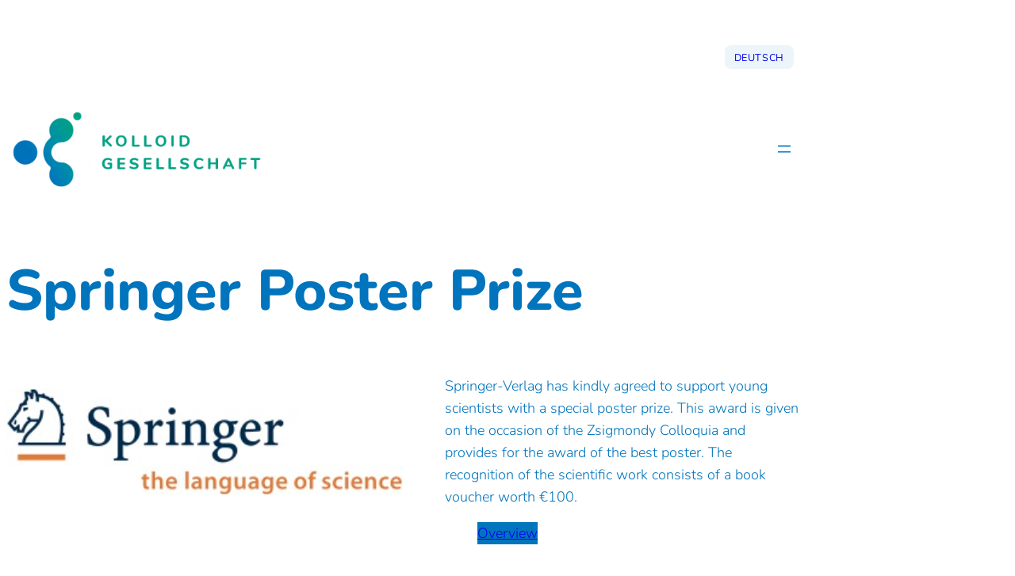

--- FILE ---
content_type: text/css
request_url: https://kolloid-gesellschaft.de/wp-content/themes/twentytwentytwo-child/style.css?ver=202302201336
body_size: 211
content:
@charset "UTF-8";

/*
Theme Name: Twenty Twenty-Two-Child
Theme URI: https://kg.fluffydev.de/themes/twentytwentytwo-child/
Author: Studio Fluffy
Author URI: https://studiofluffy.de
Template: twentytwentytwo

License: GNU General Public License v2 or later
License URI: http://www.gnu.org/licenses/gpl-2.0.html
Text Domain: twentytwentyonechild
*/






.wp-site-blocks > * {
  margin-left: 0em !important;
  margin-right: 0em !important;
}

.wpem-event-listings.wpem-event-listing-box-view .wpem-event-layout-wrapper .wpem-event-infomation .wpem-event-details .wpem-event-title .wpem-heading-text {

    color: var(--wp--preset--color--foreground);

  }

  .wpem-event-listings .wpem-event-layout-wrapper .wpem-event-infomation .wpem-event-details .wpem-event-title .wpem-heading-text {

    color: var(--wp--preset--color--foreground);

  }

  
 .wpem-main {

    color: var(--wp--preset--color--foreground);

  }




.wp-block-post-title {
    font-family: var(--wp--preset--font-family--tw-font-2);
  }




  @media only screen and (max-width: 481px) {


  .wp-site-blocks > * {
    margin-left: 1em !important;
    margin-right: 1em !important;
  }
  
}




--- FILE ---
content_type: text/css
request_url: https://kolloid-gesellschaft.de/wp-content/plugins/twentig/dist/blocks/tw-spacing.css?ver=1.8.3
body_size: 612
content:
:root{--wp--custom--spacing--tw-small:40px;--wp--custom--spacing--tw-margin-medium:48px;--wp--custom--spacing--tw-medium:60px;--wp--custom--spacing--tw-large:80px;--wp--style--columns-gap-default:32px}.wp-site-blocks > *{margin-top:0}.wp-block-media-text__content > *{margin-block:0}.wp-block-media-text__content > * + *{margin-block-start:var(--wp--style--block-gap);margin-block-end:0}.wp-block-media-text__content :where(h3,h4,h5,h6,p,ul,ol) + :where(p,ol,ul:not([class*="wp-block"])),body .wp-block-column :where(h3,h4,h5,h6,p,ol,ul) + :where(p,ol,ul:not([class*="wp-block"])){margin-top:calc(var(--wp--style--block-gap)*0.6875)}.alignfull + .alignfull:where(.wp-block-group,.wp-block-cover,.wp-block-media-text){margin-top:0}.wp-block-post-content .wp-block-group:where(.alignfull) > :where(figure,.wp-block-cover),.wp-block-post-content .wp-block-group:where(.alignfull) > :where(figure,.wp-block-cover) + *,body .wp-block-post-content > :where(figure,.wp-block-cover),body .wp-block-post-content > :where(figure,.wp-block-cover) + *{margin-top:var(--wp--custom--spacing--tw-small)}.wp-block-group.alignfull > :is(h2,h3,h4),.wp-block-post-content .alignwide:where(figure,.wp-block-cover,.wp-block-group,.wp-block-media-text),.wp-block-post-content .alignwide:where(figure,.wp-block-cover,.wp-block-group,.wp-block-media-text) + *,.wp-block-post-content > :is(h2,h3,h4),body .wp-block-post-content .wp-block-columns,body .wp-block-post-content .wp-block-columns + *{margin-top:var(--wp--custom--spacing--tw-margin-medium)}body .wp-block-post-content .wp-block-columns + :where(.wp-block-columns){margin-top:32px}.wp-block-post-content *:not(.alignfull) + :where(.wp-block-cover.alignfull),.wp-block-post-content :where(.wp-block-cover.alignfull) + *:not(.alignfull),.wp-block-post-content figure.alignfull,.wp-block-post-content figure.alignfull + *{margin-top:var(--wp--custom--spacing--tw-medium)}.wp-block-post-content .wp-block-group.alignfull:not(.has-background){margin-block:var(--wp--custom--spacing--tw-large)}.wp-block-post-content .wp-block-group.alignfull:last-child{margin-bottom:0}.wp-block-group.is-layout-flex > *,.wp-block-post-content .wp-block-group > *:first-child,.wp-block-post-content .wp-block-group.alignfull:first-child,.wp-block-spacer.wp-block-spacer,.wp-block-spacer.wp-block-spacer + *,:is(.wp-block-post-content, .wp-block-group, .wp-block-column, .wp-block-media-text__content, .wp-block-post, .wp-block-cover__inner-container) > *:first-child{margin-top:0}.wp-block-post-content.has-global-padding > .wp-block-cover.alignfull,.wp-block-post-content.has-global-padding > .wp-block-group.alignfull.has-global-padding{padding-left:var(--wp--style--root--padding-left);padding-right:var(--wp--style--root--padding-right)}.wp-block-post-content .wp-block-cover.alignfull,.wp-block-post-content .wp-block-group.has-background.alignfull{padding-block:var(--wp--custom--spacing--tw-large)}.wp-block-post-content .wp-block-cover:not(.alignfull),.wp-block-post-content .wp-block-group.has-background:not(.alignfull){padding:var(--wp--custom--spacing--tw-small)}.wp-block-post-content .wp-block-cover.alignwide,.wp-block-post-content .wp-block-group.has-background.alignwide{padding:var(--wp--custom--spacing--tw-medium)}@media (max-width:1023px){.wp-block-post-content .wp-block-cover:not(.alignfull),.wp-block-post-content .wp-block-group.has-background:not(.alignfull){padding-inline:clamp(24px,5vw,var(--wp--custom--spacing--tw-small))}}.wp-block-media-text .wp-block-media-text__content{padding:clamp(20px,9.25%,var(--wp--custom--spacing--tw-small))}.wp-block-media-text:not(.has-background):not(.is-style-tw-shadow):not(.alignfull){gap:32px clamp(20px,5.25%,var(--wp--custom--spacing--tw-medium))}@media (max-width:767px){.wp-block-media-text:where(.tw-stack-md,.is-stacked-on-mobile) .wp-block-media-text__content{padding:32px 24px}}.wp-block-media-text.alignfull .wp-block-media-text__content{padding:var(--wp--custom--spacing--tw-medium) var(--wp--style--root--padding-left,var(--wp--custom--spacing--outer,8%))}.wp-block-media-text:not(.has-background):not(.is-style-tw-shadow):not(.alignfull) .wp-block-media-text__content{padding:0}.wp-block-quote{margin-inline:0}.wp-block-quote cite{display:block}.wp-block-cover :where(h1:not(.has-text-color)),.wp-block-cover :where(h2:not(.has-text-color)),.wp-block-cover :where(h3:not(.has-text-color)),.wp-block-cover :where(h4:not(.has-text-color)),.wp-block-cover :where(h5:not(.has-text-color)),.wp-block-cover :where(h6:not(.has-text-color)){color:inherit}

--- FILE ---
content_type: text/css
request_url: https://kolloid-gesellschaft.de/wp-content/plugins/twentig/dist/css/twentytwentytwo/style.css?ver=1.8.3
body_size: 796
content:
html{box-sizing:border-box}*,*::after,*::before{box-sizing:inherit}:root{--wp--custom--typography--font-size--huge:clamp(2rem,4vw,2.75rem);--wp--custom--typography--font-size--gigantic:clamp(2.25rem,6vw,3.25rem);--wp--custom--typography--font-size--colossal:clamp(2.5rem,8vw,6.25rem);--wp--preset--font-size--xx-large:var(--wp--custom--typography--font-size--huge);--wp--custom--spacing--outer:clamp(1.25rem,5vw,80px)!important;--wp--custom--spacing--tw-margin-medium:60px}.has-xx-large-font-size{font-size:var(--wp--custom--typography--font-size--huge)!important}.has-xxx-large-font-size{font-size:var(--wp--custom--typography--font-size--gigantic)!important}.has-xxxx-large-font-size{font-size:var(--wp--custom--typography--font-size--colossal)!important}ol,ul{padding-inline-start:1.2em}body :where(.wp-block-columns){gap:32px}body .entry-content .wp-block-columns + :where(.wp-block-columns){margin-top:48px}.entry-content .wp-block-post-template .wp-block-columns{row-gap:32px}.has-background:is(p,h1,h2,h3,h4,h5,h6){padding:20px 24px}figure{margin:0}figure:is(.wp-block-image,.wp-block-embed) figcaption{margin-top:1em;font-size:0.875rem}.wp-block-pullquote{font-weight:700;font-size:var(--wp--preset--font-size--large);padding:60px 0}.wp-block-pullquote.has-background{padding:min(40px,6.5vw)}.wp-block-pullquote blockquote{margin:0}.wp-block-pullquote p{margin-bottom:1.5rem}.wp-block-pullquote cite{display:block;font-size:min(0.8125em,var(--wp--preset--font-size--small));font-style:normal;text-transform:none;line-height:1.3}.wp-block-quote cite{font-size:min(0.8125em,var(--wp--preset--font-size--medium))}.wp-block-quote p{margin-bottom:min(1em,1.5rem)}blockquote > :first-child{margin-top:0}blockquote > :last-child{margin-bottom:0}.wp-block-separator.has-background{opacity:1}.wp-block-post-template.is-flex-container .wp-block-post-excerpt{margin-top:1.25rem}.wp-block-social-links.has-small-icon-size.is-style-logos-only{font-size:19.2px}.wp-block-query-pagination-numbers .page-numbers{padding:0 6px}.wp-block-post-comments .comment-metadata{font-size:.8125em;margin-bottom:1.25rem}.wp-block-post-comments .commentlist .comment p{line-height:1.6;margin:0 0 0.875em}.wp-block-post-comments .reply{margin-bottom:2rem}.comment-awaiting-moderation{font-size:0.875em;display:block;margin-bottom:0.875em}.comment-reply-title small{display:block;font-size:1.5rem;margin-top:1.25rem}ol.wp-block-latest-comments{padding-inline-start:0}.wp-block-latest-comments__comment-excerpt p{line-height:1.5;margin:0.5em 0 1.5em}.wp-block-search.wp-block-search__button-inside .wp-block-search__inside-wrapper,.wp-block-search__input{padding:0.5rem 1rem}.wp-block-search.wp-block-search__button-inside .wp-block-search__inside-wrapper .wp-block-search__input{padding-inline-start:0;border-radius:0!important}input[type="search"]::-webkit-search-cancel-button{display:none}.wp-block-navigation .wp-block-navigation-link.is-style-tw-button-outline a:hover,.wp-block-post-terms:is(.is-style-tw-outline, .is-style-tw-outline-pill) a:hover,.wp-block-tag-cloud:is(.is-style-outline,.is-style-tw-outline-pill) a:hover{opacity:0.8}.wp-block-navigation .wp-block-navigation-link.is-style-tw-button-fill a:hover{opacity:0.9}:is(.wp-block-image,.wp-block-embed) figcaption{max-width:var(--wp--style--global--content-size);margin-inline:auto}.wp-block-gallery .wp-block-image figcaption{max-width:none}.entry-content > :is(h2,h3,h4),.wp-block-group.alignfull > :is(h2,h3,h4){margin-top:var(--wp--custom--spacing--tw-small)}